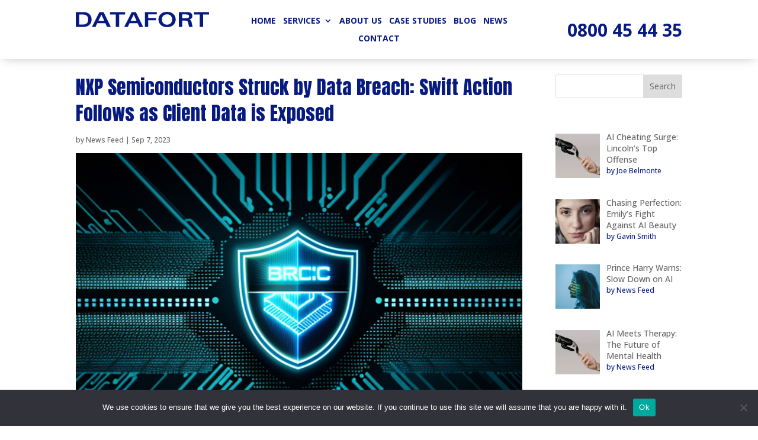

--- FILE ---
content_type: text/css
request_url: https://datafort.com/wp-content/et-cache/16030/et-divi-dynamic-tb-11881-tb-11431-tb-38-16030-late.css?ver=1761594600
body_size: -182
content:
@font-face{font-family:ETmodules;font-display:block;src:url(//datafort.com/wp-content/themes/Divi/core/admin/fonts/modules/social/modules.eot);src:url(//datafort.com/wp-content/themes/Divi/core/admin/fonts/modules/social/modules.eot?#iefix) format("embedded-opentype"),url(//datafort.com/wp-content/themes/Divi/core/admin/fonts/modules/social/modules.woff) format("woff"),url(//datafort.com/wp-content/themes/Divi/core/admin/fonts/modules/social/modules.ttf) format("truetype"),url(//datafort.com/wp-content/themes/Divi/core/admin/fonts/modules/social/modules.svg#ETmodules) format("svg");font-weight:400;font-style:normal}

--- FILE ---
content_type: text/css
request_url: https://datafort.com/wp-content/themes/ImmersLand/style.css?ver=4.24.2
body_size: -206
content:
/*
Theme Name: Immers Land
Theme URI: http://rockhopperdigital.co.uk
Template: Divi
Author: rockhopperdigital.co.uk
Version: 4.17.3.1652788706
Updated: 2022-05-17 11:58:26

*/



--- FILE ---
content_type: text/css
request_url: https://datafort.com/wp-content/et-cache/16030/et-divi-dynamic-tb-11881-tb-11431-tb-38-16030-late.css
body_size: -162
content:
@font-face{font-family:ETmodules;font-display:block;src:url(//datafort.com/wp-content/themes/Divi/core/admin/fonts/modules/social/modules.eot);src:url(//datafort.com/wp-content/themes/Divi/core/admin/fonts/modules/social/modules.eot?#iefix) format("embedded-opentype"),url(//datafort.com/wp-content/themes/Divi/core/admin/fonts/modules/social/modules.woff) format("woff"),url(//datafort.com/wp-content/themes/Divi/core/admin/fonts/modules/social/modules.ttf) format("truetype"),url(//datafort.com/wp-content/themes/Divi/core/admin/fonts/modules/social/modules.svg#ETmodules) format("svg");font-weight:400;font-style:normal}

--- FILE ---
content_type: image/svg+xml
request_url: https://datafort.com/wp-content/uploads/2023/05/DATAFORT-logo-white.svg
body_size: 1127
content:
<?xml version="1.0" encoding="UTF-8"?>
<svg xmlns="http://www.w3.org/2000/svg" id="uuid-b26578ab-f19d-4ab8-865a-f2386666a285" viewBox="0 0 1185.34 137.49">
  <defs>
    <style>.uuid-d8871144-8863-41a9-9460-5ed410bfc4b4{fill:#fff;}.uuid-0c33c378-e492-4630-8123-c7b5ae665105{isolation:isolate;}</style>
  </defs>
  <g class="uuid-0c33c378-e492-4630-8123-c7b5ae665105">
    <path class="uuid-d8871144-8863-41a9-9460-5ed410bfc4b4" d="m0,135.41V2.17h57.36c16.74,0,29.87,1.45,39.38,4.34,9.51,2.89,17.64,7.68,24.39,14.36,6.62,6.56,11.52,13.69,14.68,21.36,3.16,7.68,4.74,16.3,4.74,25.88s-1.52,18.52-4.56,26.47c-3.04,7.95-7.6,14.97-13.69,21.05-7.05,7.05-15.24,12.11-24.57,15.18-9.34,3.07-21.44,4.61-36.31,4.61H0Zm29.99-21.5h28.27c10.3,0,18.25-.71,23.85-2.12,5.6-1.41,10.3-3.78,14.09-7.09,4.58-3.91,7.96-8.75,10.16-14.5,2.2-5.75,3.3-12.57,3.3-20.46,0-15.9-3.97-27.55-11.92-34.96s-20.51-11.11-37.67-11.11h-30.08v90.24Z"></path>
    <path class="uuid-d8871144-8863-41a9-9460-5ed410bfc4b4" d="m143.27,135.41L210.02,2.17h36.67l64.95,133.24h-33.69l-15-32.7h-72.72l-15.18,32.7h-31.8Zm57.72-55.1h51.85l-24.66-55.01-27.19,55.01Z"></path>
    <path class="uuid-d8871144-8863-41a9-9460-5ed410bfc4b4" d="m385.9,24.39v111.02h-29.99V24.39h-52.12V2.17h134.5v22.22h-52.39Z"></path>
    <path class="uuid-d8871144-8863-41a9-9460-5ed410bfc4b4" d="m430.79,135.41L497.55,2.17h36.67l64.95,133.24h-33.69l-15-32.7h-72.72l-15.18,32.7h-31.8Zm57.72-55.1h51.85l-24.66-55.01-27.19,55.01Z"></path>
    <path class="uuid-d8871144-8863-41a9-9460-5ed410bfc4b4" d="m614.53,135.41V2.17h106.14v20.23h-76.96v32.88h70.73v20.96h-70.73v59.17h-29.18Z"></path>
    <path class="uuid-d8871144-8863-41a9-9460-5ed410bfc4b4" d="m811.9,137.49c-11.44,0-21.6-1.51-30.49-4.52-8.88-3.01-16.79-7.62-23.71-13.82-7.35-6.62-12.95-14.23-16.8-22.81-3.85-8.58-5.78-17.75-5.78-27.51s1.94-19.15,5.83-27.82c3.88-8.67,9.47-16.23,16.76-22.67,6.92-6.2,14.83-10.81,23.71-13.82,8.88-3.01,19.04-4.52,30.49-4.52s21.71,1.51,30.62,4.52c8.91,3.01,16.83,7.62,23.76,13.82,7.35,6.44,12.95,13.99,16.8,22.63,3.85,8.64,5.78,17.93,5.78,27.87s-1.93,19.03-5.78,27.64c-3.85,8.61-9.46,16.17-16.8,22.67-6.99,6.2-14.94,10.81-23.85,13.82-8.91,3.01-19.09,4.52-30.53,4.52Zm45.53-68.65c0-13.67-4.26-24.86-12.78-33.56-8.52-8.7-19.44-13.05-32.75-13.05s-24.59,4.31-33.11,12.92c-8.52,8.61-12.78,19.78-12.78,33.51s4.26,25.01,12.78,33.65c8.52,8.64,19.56,12.96,33.11,12.96s24.45-4.32,32.88-12.96c8.43-8.64,12.65-19.8,12.65-33.47Z"></path>
    <path class="uuid-d8871144-8863-41a9-9460-5ed410bfc4b4" d="m1009.01,135.41c-.96-1.63-1.84-3.75-2.62-6.37-.78-2.62-1.72-6.43-2.8-11.43l-4.25-21.59c-1.33-6.8-3.87-11.38-7.63-13.73-3.76-2.35-11.22-3.52-22.36-3.52h-22.67v56.64h-29.63V2.17h63.59c12.29,0,21.39.56,27.33,1.67,5.93,1.12,10.94,2.97,15.04,5.55,4.52,2.89,7.99,6.79,10.43,11.7,2.44,4.91,3.66,10.46,3.66,16.67,0,8.97-2.56,16.09-7.68,21.36-5.12,5.27-13.04,8.99-23.76,11.16,7.83.48,13.44,2.33,16.85,5.55,3.4,3.22,6.22,10.49,8.45,21.82l3.52,17.71c.12.54.27,1.24.45,2.08,1.75,9.03,3.76,15.03,6.05,17.98h-31.98Zm-62.33-77.14h22.49c15.9,0,26.29-1.28,31.17-3.84,4.88-2.56,7.32-7.15,7.32-13.78s-2.32-11.31-6.96-13.87c-4.64-2.56-15.27-3.84-31.89-3.84h-22.13v35.32Z"></path>
    <path class="uuid-d8871144-8863-41a9-9460-5ed410bfc4b4" d="m1132.94,24.39v111.02h-29.99V24.39h-52.12V2.17h134.5v22.22h-52.39Z"></path>
  </g>
</svg>


--- FILE ---
content_type: application/javascript; charset=UTF-8
request_url: https://datafort.com/cdn-cgi/challenge-platform/h/g/scripts/jsd/fd468eb09fcf/main.js?
body_size: 4460
content:
window._cf_chl_opt={uTFG0:'g'};~function(N,M,e,T,L,o,P,X){N=B,function(s,i,fq,d,c,F){for(fq={s:224,i:263,c:219,F:297,V:232,x:246,G:289,g:291,S:264,z:265,E:293,y:302},d=B,c=s();!![];)try{if(F=parseInt(d(fq.s))/1*(parseInt(d(fq.i))/2)+parseInt(d(fq.c))/3*(-parseInt(d(fq.F))/4)+-parseInt(d(fq.V))/5+-parseInt(d(fq.x))/6*(-parseInt(d(fq.G))/7)+parseInt(d(fq.g))/8+parseInt(d(fq.S))/9*(parseInt(d(fq.z))/10)+-parseInt(d(fq.E))/11*(-parseInt(d(fq.y))/12),F===i)break;else c.push(c.shift())}catch(V){c.push(c.shift())}}(f,952081),M=this||self,e=M[N(284)],T={},T[N(217)]='o',T[N(222)]='s',T[N(211)]='u',T[N(295)]='z',T[N(207)]='n',T[N(296)]='I',T[N(312)]='b',L=T,M[N(248)]=function(s,i,F,V,fm,fl,fX,f4,G,g,S,z,E,y){if(fm={s:250,i:321,c:249,F:321,V:276,x:240,G:268,g:203,S:318,z:258,E:306,y:213},fl={s:299,i:258,c:234},fX={s:252,i:301,c:316,F:227},f4=N,i===null||i===void 0)return V;for(G=h(i),s[f4(fm.s)][f4(fm.i)]&&(G=G[f4(fm.c)](s[f4(fm.s)][f4(fm.F)](i))),G=s[f4(fm.V)][f4(fm.x)]&&s[f4(fm.G)]?s[f4(fm.V)][f4(fm.x)](new s[(f4(fm.G))](G)):function(A,f5,I){for(f5=f4,A[f5(fl.s)](),I=0;I<A[f5(fl.i)];A[I]===A[I+1]?A[f5(fl.c)](I+1,1):I+=1);return A}(G),g='nAsAaAb'.split('A'),g=g[f4(fm.g)][f4(fm.S)](g),S=0;S<G[f4(fm.z)];z=G[S],E=Z(s,i,z),g(E)?(y=E==='s'&&!s[f4(fm.E)](i[z]),f4(fm.y)===F+z?x(F+z,E):y||x(F+z,i[z])):x(F+z,E),S++);return V;function x(A,I,f3){f3=B,Object[f3(fX.s)][f3(fX.i)][f3(fX.c)](V,I)||(V[I]=[]),V[I][f3(fX.F)](A)}},o=N(237)[N(294)](';'),P=o[N(203)][N(318)](o),M[N(244)]=function(s,i,fv,f6,F,V,x,G){for(fv={s:322,i:258,c:258,F:220,V:227,x:309},f6=N,F=Object[f6(fv.s)](i),V=0;V<F[f6(fv.i)];V++)if(x=F[V],x==='f'&&(x='N'),s[x]){for(G=0;G<i[F[V]][f6(fv.c)];-1===s[x][f6(fv.F)](i[F[V]][G])&&(P(i[F[V]][G])||s[x][f6(fv.V)]('o.'+i[F[V]][G])),G++);}else s[x]=i[F[V]][f6(fv.x)](function(g){return'o.'+g})},X=function(fS,fg,fG,fx,fV,f8,i,c,F){return fS={s:215,i:273},fg={s:255,i:227,c:255,F:255,V:286,x:228,G:227},fG={s:258},fx={s:317},fV={s:258,i:228,c:252,F:301,V:316,x:301,G:316,g:301,S:317,z:227,E:227,y:227,A:255,I:227,n:252,Y:317,K:227,H:227,a:227,C:255,j:227,W:286},f8=N,i=String[f8(fS.s)],c={'h':function(V,fb){return fb={s:221,i:228},null==V?'':c.g(V,6,function(x,f9){return f9=B,f9(fb.s)[f9(fb.i)](x)})},'g':function(V,x,G,ff,S,z,E,y,A,I,Y,K,H,C,j,W,U,Q){if(ff=f8,V==null)return'';for(z={},E={},y='',A=2,I=3,Y=2,K=[],H=0,C=0,j=0;j<V[ff(fV.s)];j+=1)if(W=V[ff(fV.i)](j),Object[ff(fV.c)][ff(fV.F)][ff(fV.V)](z,W)||(z[W]=I++,E[W]=!0),U=y+W,Object[ff(fV.c)][ff(fV.x)][ff(fV.G)](z,U))y=U;else{if(Object[ff(fV.c)][ff(fV.g)][ff(fV.V)](E,y)){if(256>y[ff(fV.S)](0)){for(S=0;S<Y;H<<=1,x-1==C?(C=0,K[ff(fV.z)](G(H)),H=0):C++,S++);for(Q=y[ff(fV.S)](0),S=0;8>S;H=Q&1.59|H<<1,C==x-1?(C=0,K[ff(fV.E)](G(H)),H=0):C++,Q>>=1,S++);}else{for(Q=1,S=0;S<Y;H=H<<1|Q,C==x-1?(C=0,K[ff(fV.E)](G(H)),H=0):C++,Q=0,S++);for(Q=y[ff(fV.S)](0),S=0;16>S;H=Q&1|H<<1.94,x-1==C?(C=0,K[ff(fV.y)](G(H)),H=0):C++,Q>>=1,S++);}A--,A==0&&(A=Math[ff(fV.A)](2,Y),Y++),delete E[y]}else for(Q=z[y],S=0;S<Y;H=H<<1.76|1&Q,C==x-1?(C=0,K[ff(fV.I)](G(H)),H=0):C++,Q>>=1,S++);y=(A--,0==A&&(A=Math[ff(fV.A)](2,Y),Y++),z[U]=I++,String(W))}if(y!==''){if(Object[ff(fV.n)][ff(fV.x)][ff(fV.V)](E,y)){if(256>y[ff(fV.Y)](0)){for(S=0;S<Y;H<<=1,x-1==C?(C=0,K[ff(fV.K)](G(H)),H=0):C++,S++);for(Q=y[ff(fV.S)](0),S=0;8>S;H=1.8&Q|H<<1.89,x-1==C?(C=0,K[ff(fV.H)](G(H)),H=0):C++,Q>>=1,S++);}else{for(Q=1,S=0;S<Y;H=H<<1|Q,x-1==C?(C=0,K[ff(fV.H)](G(H)),H=0):C++,Q=0,S++);for(Q=y[ff(fV.Y)](0),S=0;16>S;H=H<<1|1&Q,C==x-1?(C=0,K[ff(fV.a)](G(H)),H=0):C++,Q>>=1,S++);}A--,A==0&&(A=Math[ff(fV.C)](2,Y),Y++),delete E[y]}else for(Q=z[y],S=0;S<Y;H=H<<1|1.22&Q,C==x-1?(C=0,K[ff(fV.E)](G(H)),H=0):C++,Q>>=1,S++);A--,A==0&&Y++}for(Q=2,S=0;S<Y;H=Q&1.86|H<<1,x-1==C?(C=0,K[ff(fV.j)](G(H)),H=0):C++,Q>>=1,S++);for(;;)if(H<<=1,C==x-1){K[ff(fV.E)](G(H));break}else C++;return K[ff(fV.W)]('')},'j':function(V,fB){return fB=f8,null==V?'':''==V?null:c.i(V[fB(fG.s)],32768,function(x,fk){return fk=fB,V[fk(fx.s)](x)})},'i':function(V,x,G,fs,S,z,E,y,A,I,Y,K,H,C,j,W,Q,U){for(fs=f8,S=[],z=4,E=4,y=3,A=[],K=G(0),H=x,C=1,I=0;3>I;S[I]=I,I+=1);for(j=0,W=Math[fs(fg.s)](2,2),Y=1;Y!=W;U=K&H,H>>=1,H==0&&(H=x,K=G(C++)),j|=Y*(0<U?1:0),Y<<=1);switch(j){case 0:for(j=0,W=Math[fs(fg.s)](2,8),Y=1;W!=Y;U=H&K,H>>=1,H==0&&(H=x,K=G(C++)),j|=Y*(0<U?1:0),Y<<=1);Q=i(j);break;case 1:for(j=0,W=Math[fs(fg.s)](2,16),Y=1;Y!=W;U=H&K,H>>=1,0==H&&(H=x,K=G(C++)),j|=Y*(0<U?1:0),Y<<=1);Q=i(j);break;case 2:return''}for(I=S[3]=Q,A[fs(fg.i)](Q);;){if(C>V)return'';for(j=0,W=Math[fs(fg.c)](2,y),Y=1;W!=Y;U=H&K,H>>=1,H==0&&(H=x,K=G(C++)),j|=Y*(0<U?1:0),Y<<=1);switch(Q=j){case 0:for(j=0,W=Math[fs(fg.F)](2,8),Y=1;W!=Y;U=H&K,H>>=1,H==0&&(H=x,K=G(C++)),j|=Y*(0<U?1:0),Y<<=1);S[E++]=i(j),Q=E-1,z--;break;case 1:for(j=0,W=Math[fs(fg.c)](2,16),Y=1;Y!=W;U=K&H,H>>=1,H==0&&(H=x,K=G(C++)),j|=Y*(0<U?1:0),Y<<=1);S[E++]=i(j),Q=E-1,z--;break;case 2:return A[fs(fg.V)]('')}if(0==z&&(z=Math[fs(fg.s)](2,y),y++),S[Q])Q=S[Q];else if(Q===E)Q=I+I[fs(fg.x)](0);else return null;A[fs(fg.G)](Q),S[E++]=I+Q[fs(fg.x)](0),z--,I=Q,z==0&&(z=Math[fs(fg.s)](2,y),y++)}}},F={},F[f8(fS.i)]=c.h,F}(),R();function B(k,s,i){return i=f(),B=function(t,c,u){return t=t-203,u=i[t],u},B(k,s)}function m(fE,ft,s,i,c,F){return fE={s:225,i:277,c:277,F:288},ft=N,s=M[ft(fE.s)],i=3600,c=Math[ft(fE.i)](+atob(s.t)),F=Math[ft(fE.c)](Date[ft(fE.F)]()/1e3),F-c>i?![]:!![]}function Z(s,i,F,fP,f1,V){f1=(fP={s:272,i:276,c:274,F:266},N);try{return i[F][f1(fP.s)](function(){}),'p'}catch(x){}try{if(i[F]==null)return i[F]===void 0?'u':'x'}catch(G){return'i'}return s[f1(fP.i)][f1(fP.c)](i[F])?'a':i[F]===s[f1(fP.i)]?'p5':i[F]===!0?'T':i[F]===!1?'F':(V=typeof i[F],f1(fP.F)==V?D(s,i[F])?'N':'f':L[V]||'?')}function h(s,fO,f2,i){for(fO={s:249,i:322,c:239},f2=N,i=[];null!==s;i=i[f2(fO.s)](Object[f2(fO.i)](s)),s=Object[f2(fO.c)](s));return i}function l(s,fz,fi){return fz={s:230},fi=N,Math[fi(fz.s)]()>s}function J(s,i,fI,fw,fA,fy,fc,c,F){fI={s:225,i:261,c:298,F:214,V:210,x:270,G:223,g:320,S:275,z:209,E:238,y:208,A:262,I:308,n:273,Y:280},fw={s:283},fA={s:204,i:304,c:247,F:204},fy={s:209},fc=N,c=M[fc(fI.s)],F=new M[(fc(fI.i))](),F[fc(fI.c)](fc(fI.F),fc(fI.V)+M[fc(fI.x)][fc(fI.G)]+fc(fI.g)+c.r),c[fc(fI.S)]&&(F[fc(fI.z)]=5e3,F[fc(fI.E)]=function(fu){fu=fc,i(fu(fy.s))}),F[fc(fI.y)]=function(fM){fM=fc,F[fM(fA.s)]>=200&&F[fM(fA.s)]<300?i(fM(fA.i)):i(fM(fA.c)+F[fM(fA.F)])},F[fc(fI.A)]=function(fe){fe=fc,i(fe(fw.s))},F[fc(fI.I)](X[fc(fI.n)](JSON[fc(fI.Y)](s)))}function D(s,i,fh,f0){return fh={s:257,i:257,c:252,F:290,V:316,x:220,G:303},f0=N,i instanceof s[f0(fh.s)]&&0<s[f0(fh.i)][f0(fh.c)][f0(fh.F)][f0(fh.V)](i)[f0(fh.x)](f0(fh.G))}function v(F,V,fY,fT,x,G,g,S,z,E,y,A){if(fY={s:281,i:205,c:225,F:210,V:270,x:223,G:269,g:206,S:261,z:298,E:214,y:209,A:238,I:229,n:251,Y:315,K:270,H:292,a:256,C:270,j:314,W:282,U:278,Q:313,fr:310,fK:235,fH:236,fa:308,fC:273},fT=N,!l(.01))return![];G=(x={},x[fT(fY.s)]=F,x[fT(fY.i)]=V,x);try{g=M[fT(fY.c)],S=fT(fY.F)+M[fT(fY.V)][fT(fY.x)]+fT(fY.G)+g.r+fT(fY.g),z=new M[(fT(fY.S))](),z[fT(fY.z)](fT(fY.E),S),z[fT(fY.y)]=2500,z[fT(fY.A)]=function(){},E={},E[fT(fY.I)]=M[fT(fY.V)][fT(fY.n)],E[fT(fY.Y)]=M[fT(fY.K)][fT(fY.H)],E[fT(fY.a)]=M[fT(fY.C)][fT(fY.j)],E[fT(fY.W)]=M[fT(fY.C)][fT(fY.U)],y=E,A={},A[fT(fY.Q)]=G,A[fT(fY.fr)]=y,A[fT(fY.fK)]=fT(fY.fH),z[fT(fY.fa)](X[fT(fY.fC)](A))}catch(I){}}function R(fC,fa,fK,fL,s,i,c,F,V){if(fC={s:225,i:275,c:212,F:253,V:271,x:271,G:233,g:245},fa={s:212,i:253,c:245},fK={s:259},fL=N,s=M[fL(fC.s)],!s)return;if(!m())return;(i=![],c=s[fL(fC.i)]===!![],F=function(fD,x){(fD=fL,!i)&&(i=!![],x=O(),J(x.r,function(G){b(s,G)}),x.e&&v(fD(fK.s),x.e))},e[fL(fC.c)]!==fL(fC.F))?F():M[fL(fC.V)]?e[fL(fC.x)](fL(fC.G),F):(V=e[fL(fC.g)]||function(){},e[fL(fC.g)]=function(fZ){fZ=fL,V(),e[fZ(fa.s)]!==fZ(fa.i)&&(e[fZ(fa.c)]=V,F())})}function b(c,F,fj,fp,V,x,G){if(fj={s:242,i:275,c:304,F:235,V:231,x:241,G:307,g:319,S:231,z:205,E:218,y:307,A:319},fp=N,V=fp(fj.s),!c[fp(fj.i)])return;F===fp(fj.c)?(x={},x[fp(fj.F)]=V,x[fp(fj.V)]=c.r,x[fp(fj.x)]=fp(fj.c),M[fp(fj.G)][fp(fj.g)](x,'*')):(G={},G[fp(fj.F)]=V,G[fp(fj.S)]=c.r,G[fp(fj.x)]=fp(fj.z),G[fp(fj.E)]=F,M[fp(fj.y)][fp(fj.A)](G,'*'))}function O(fR,f7,c,F,V,x,G){f7=(fR={s:311,i:285,c:267,F:226,V:260,x:243,G:254,g:279,S:287,z:216,E:300,y:305},N);try{return c=e[f7(fR.s)](f7(fR.i)),c[f7(fR.c)]=f7(fR.F),c[f7(fR.V)]='-1',e[f7(fR.x)][f7(fR.G)](c),F=c[f7(fR.g)],V={},V=KZfL4(F,F,'',V),V=KZfL4(F,F[f7(fR.S)]||F[f7(fR.z)],'n.',V),V=KZfL4(F,c[f7(fR.E)],'d.',V),e[f7(fR.x)][f7(fR.y)](c),x={},x.r=V,x.e=null,x}catch(g){return G={},G.r={},G.e=g,G}}function f(fW){return fW='bind,postMessage,/jsd/r/0.06083527793647595:1762424872:NXGAzscsffy-5W3e5H_lQH4ZeltU-seJtlfvS9ElJBo/,getOwnPropertyNames,keys,includes,status,error,/invisible/jsd,number,onload,timeout,/cdn-cgi/challenge-platform/h/,undefined,readyState,d.cookie,POST,fromCharCode,navigator,object,detail,417tyVQpG,indexOf,DLf2RKpcwbhzZBq7eF3s-ltHx46GVQ58u+TdO0kAIv1jEXmoW$P9YCyaNgrSJMinU,string,uTFG0,310181DWiPSc,__CF$cv$params,display: none,push,charAt,chlApiSitekey,random,sid,5605165MrsZvn,DOMContentLoaded,splice,source,jsd,_cf_chl_opt;KNEqH2;URvKb1;fYyPt8;iYSva3;PFUFS5;PVOaD4;cTQlY3;UqXk5;KNBj1;ufnVg7;CGIa2;tyhN0;hqRub8;KZfL4;nZlNH7;Wffcb8;gGaE6,ontimeout,getPrototypeOf,from,event,cloudflare-invisible,body,nZlNH7,onreadystatechange,6uIvEnc,http-code:,KZfL4,concat,Object,OOUF6,prototype,loading,appendChild,pow,chlApiRumWidgetAgeMs,Function,length,error on cf_chl_props,tabIndex,XMLHttpRequest,onerror,6KNGToq,927gdKLiL,172090eUGzJh,function,style,Set,/b/ov1/0.06083527793647595:1762424872:NXGAzscsffy-5W3e5H_lQH4ZeltU-seJtlfvS9ElJBo/,_cf_chl_opt,addEventListener,catch,gvrQLQGmH,isArray,api,Array,floor,XOMn3,contentWindow,stringify,msg,chlApiClientVersion,xhr-error,document,iframe,join,clientInformation,now,132286PBGIUn,toString,6829280oHBBjI,fvZZm6,1052161rHeKUD,split,symbol,bigint,54248JPYkNF,open,sort,contentDocument,hasOwnProperty,48tbDjCs,[native code],success,removeChild,isNaN,parent,send,map,chctx,createElement,boolean,errorInfoObject,QKbrq5,chlApiUrl,call,charCodeAt'.split(','),f=function(){return fW},f()}}()

--- FILE ---
content_type: image/svg+xml
request_url: https://datafort.com/wp-content/uploads/2023/05/DATAFORT-blue.logo_.svg
body_size: 1049
content:
<?xml version="1.0" encoding="UTF-8"?>
<svg xmlns="http://www.w3.org/2000/svg" id="uuid-96d3c641-ef9a-4b21-a071-bb334954df06" viewBox="0 0 1185.34 137.49">
  <defs>
    <style>.uuid-433478ab-85d4-4832-ba26-81255cfc5c8a{fill:#071a80;}.uuid-e2afeea8-284c-421b-b434-5862f5945d26{isolation:isolate;}</style>
  </defs>
  <g class="uuid-e2afeea8-284c-421b-b434-5862f5945d26">
    <path class="uuid-433478ab-85d4-4832-ba26-81255cfc5c8a" d="m0,135.41V2.17h57.36c16.74,0,29.87,1.45,39.38,4.34,9.51,2.89,17.64,7.68,24.39,14.36,6.62,6.56,11.52,13.69,14.68,21.36,3.16,7.68,4.74,16.3,4.74,25.88s-1.52,18.52-4.56,26.47c-3.04,7.95-7.6,14.97-13.69,21.05-7.05,7.05-15.24,12.11-24.57,15.18-9.34,3.07-21.44,4.61-36.31,4.61H0Zm29.99-21.5h28.27c10.3,0,18.25-.71,23.85-2.12,5.6-1.41,10.3-3.78,14.09-7.09,4.58-3.91,7.96-8.75,10.16-14.5,2.2-5.75,3.3-12.57,3.3-20.46,0-15.9-3.97-27.55-11.92-34.96s-20.51-11.11-37.67-11.11h-30.08v90.24Z"></path>
    <path class="uuid-433478ab-85d4-4832-ba26-81255cfc5c8a" d="m143.27,135.41L210.02,2.17h36.67l64.95,133.24h-33.69l-15-32.7h-72.72l-15.18,32.7h-31.8Zm57.72-55.1h51.85l-24.66-55.01-27.19,55.01Z"></path>
    <path class="uuid-433478ab-85d4-4832-ba26-81255cfc5c8a" d="m385.9,24.39v111.02h-29.99V24.39h-52.12V2.17h134.5v22.22h-52.39Z"></path>
    <path class="uuid-433478ab-85d4-4832-ba26-81255cfc5c8a" d="m430.79,135.41L497.55,2.17h36.67l64.95,133.24h-33.69l-15-32.7h-72.72l-15.18,32.7h-31.8Zm57.72-55.1h51.85l-24.66-55.01-27.19,55.01Z"></path>
    <path class="uuid-433478ab-85d4-4832-ba26-81255cfc5c8a" d="m614.53,135.41V2.17h106.14v20.23h-76.96v32.88h70.73v20.96h-70.73v59.17h-29.18Z"></path>
    <path class="uuid-433478ab-85d4-4832-ba26-81255cfc5c8a" d="m811.9,137.49c-11.44,0-21.6-1.51-30.49-4.52-8.88-3.01-16.79-7.62-23.71-13.82-7.35-6.62-12.95-14.23-16.8-22.81-3.85-8.58-5.78-17.75-5.78-27.51s1.94-19.15,5.83-27.82c3.88-8.67,9.47-16.23,16.76-22.67,6.92-6.2,14.83-10.81,23.71-13.82,8.88-3.01,19.04-4.52,30.49-4.52s21.71,1.51,30.62,4.52c8.91,3.01,16.83,7.62,23.76,13.82,7.35,6.44,12.95,13.99,16.8,22.63,3.85,8.64,5.78,17.93,5.78,27.87s-1.93,19.03-5.78,27.64c-3.85,8.61-9.46,16.17-16.8,22.67-6.99,6.2-14.94,10.81-23.85,13.82-8.91,3.01-19.09,4.52-30.53,4.52Zm45.53-68.65c0-13.67-4.26-24.86-12.78-33.56-8.52-8.7-19.44-13.05-32.75-13.05s-24.59,4.31-33.11,12.92c-8.52,8.61-12.78,19.78-12.78,33.51s4.26,25.01,12.78,33.65c8.52,8.64,19.56,12.96,33.11,12.96s24.45-4.32,32.88-12.96c8.43-8.64,12.65-19.8,12.65-33.47Z"></path>
    <path class="uuid-433478ab-85d4-4832-ba26-81255cfc5c8a" d="m1009.01,135.41c-.96-1.63-1.84-3.75-2.62-6.37-.78-2.62-1.72-6.43-2.8-11.43l-4.25-21.59c-1.33-6.8-3.87-11.38-7.63-13.73-3.76-2.35-11.22-3.52-22.36-3.52h-22.67v56.64h-29.63V2.17h63.59c12.29,0,21.39.56,27.33,1.67,5.93,1.12,10.94,2.97,15.04,5.55,4.52,2.89,7.99,6.79,10.43,11.7,2.44,4.91,3.66,10.46,3.66,16.67,0,8.97-2.56,16.09-7.68,21.36-5.12,5.27-13.04,8.99-23.76,11.16,7.83.48,13.44,2.33,16.85,5.55,3.4,3.22,6.22,10.49,8.45,21.82l3.52,17.71c.12.54.27,1.24.45,2.08,1.75,9.03,3.76,15.03,6.05,17.98h-31.98Zm-62.33-77.14h22.49c15.9,0,26.29-1.28,31.17-3.84,4.88-2.56,7.32-7.15,7.32-13.78s-2.32-11.31-6.96-13.87c-4.64-2.56-15.27-3.84-31.89-3.84h-22.13v35.32Z"></path>
    <path class="uuid-433478ab-85d4-4832-ba26-81255cfc5c8a" d="m1132.94,24.39v111.02h-29.99V24.39h-52.12V2.17h134.5v22.22h-52.39Z"></path>
  </g>
</svg>
